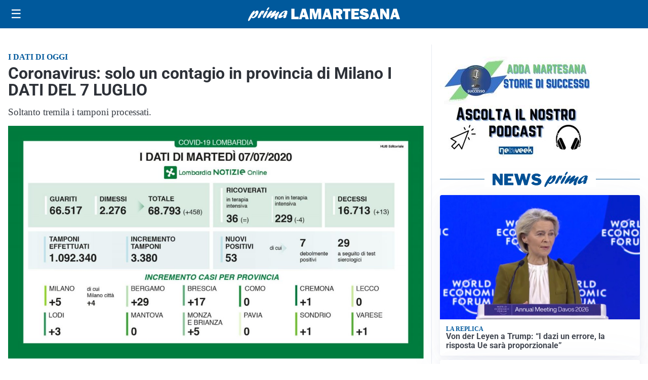

--- FILE ---
content_type: text/html; charset=utf8
request_url: https://primalamartesana.it/media/my-theme/widgets/list-posts/sidebar-business-pmi.html?ts=29481956
body_size: 527
content:
<div class="widget-title-img"><img src="https://format.netweek.it/media/loghi/business-pmi.svg" alt="Logo Business PMI" class="widget-logo logo-light-and-dark" /></div>
<div class="widget-sidebar-featured-poi-lista">
            
                    <article class="featured">
                <a href="https://primalamartesana.it/rubriche/business-pmi/ciemme-dal-1978-il-partner-integrato-per-la-stampa-e-la-comunicazione-dimpresa/">
                                            <figure><img width="480" height="300" src="https://primalamartesana.it/media/2026/01/Estrazione-aziende-per-primamartesana.it_.docx-e1768810805994-480x300.jpg" class="attachment-thumbnail size-thumbnail wp-post-image" alt="CIEMME &#8211; Dal 1978, il partner integrato per la stampa e la comunicazione d&#8217;impresa." loading="lazy" sizes="(max-width: 480px) 480px, (max-width: 1024px) 640px, 1280px" decoding="async" /></figure>
                                        <div class="post-meta">
                                                    <span class="lancio">Business PMI</span>
                                                <h3>CIEMME &#8211; Dal 1978, il partner integrato per la stampa e la comunicazione d&#8217;impresa.</h3>
                    </div>
                </a>
            </article>
            </div>

<div class="widget-footer"><a role="button" href="/rubriche/business-pmi/" class="outline widget-more-button">Altre notizie</a></div>